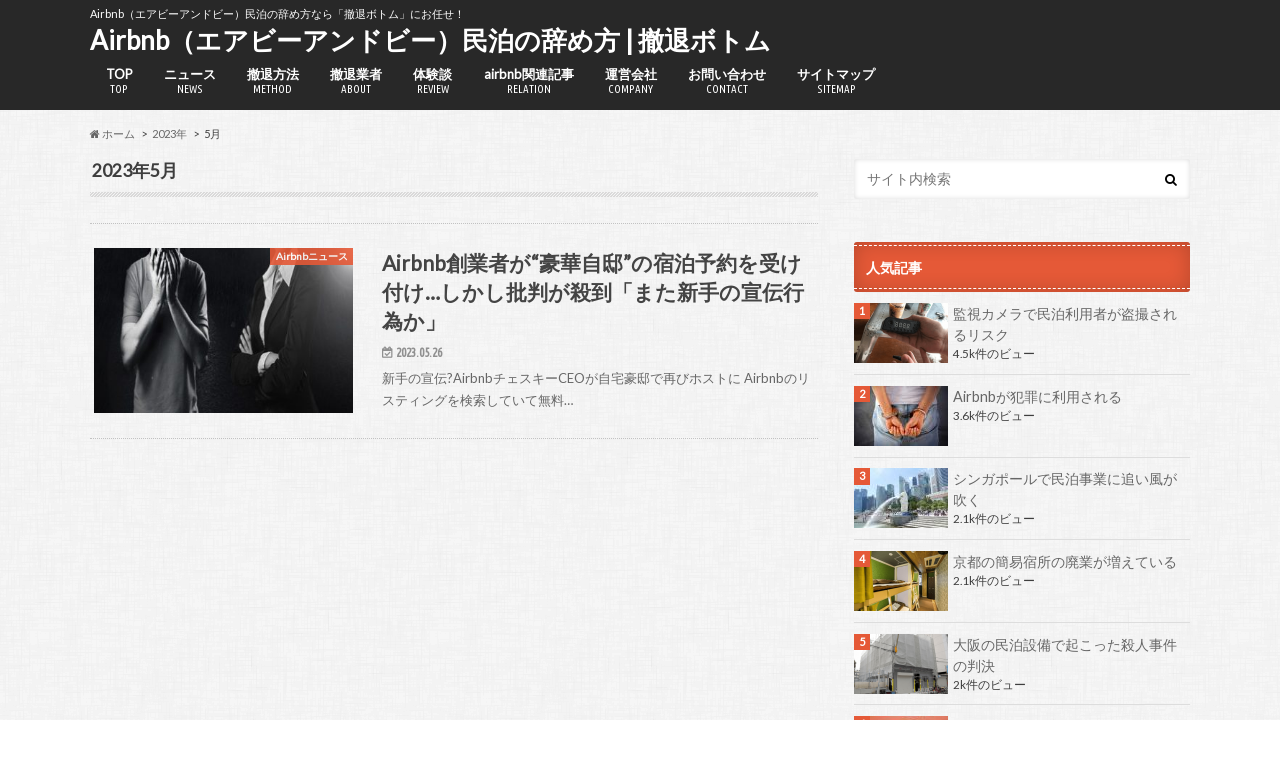

--- FILE ---
content_type: text/html; charset=UTF-8
request_url: https://alanfkirby.com/2023/05/
body_size: 9469
content:
<!doctype html>
<!--[if lt IE 7]><html lang="ja" class="no-js lt-ie9 lt-ie8 lt-ie7"><![endif]-->
<!--[if (IE 7)&!(IEMobile)]><html lang="ja" class="no-js lt-ie9 lt-ie8"><![endif]-->
<!--[if (IE 8)&!(IEMobile)]><html lang="ja" class="no-js lt-ie9"><![endif]-->
<!--[if gt IE 8]><!--> <html lang="ja" class="no-js"><!--<![endif]-->

<head>
<meta charset="utf-8">
<meta http-equiv="X-UA-Compatible" content="IE=edge">
<title>5月, 2023 | Airbnb（エアビーアンドビー）民泊の辞め方 | 撤退ボトム</title>
<meta name="HandheldFriendly" content="True">
<meta name="MobileOptimized" content="320">
<meta name="viewport" content="width=device-width, initial-scale=1.0, minimum-scale=1.0, maximum-scale=1.0, user-scalable=no">

<link rel="apple-touch-icon" href="https://alanfkirby.com/wp-content/themes/tettai_bottom/library/images/apple-touch-icon.png">
<link rel="icon" href="https://alanfkirby.com/wp-content/themes/tettai_bottom/library/images/favicon.png">

<link rel="pingback" href="https://alanfkirby.com/xmlrpc.php">

<!--[if IE]>
<link rel="shortcut icon" href="https://alanfkirby.com/wp-content/themes/tettai_bottom/library/images/favicon.ico">
<![endif]-->
<!--[if lt IE 9]>
<script src="//html5shiv.googlecode.com/svn/trunk/html5.js"></script>
<script src="//css3-mediaqueries-js.googlecode.com/svn/trunk/css3-mediaqueries.js"></script>
<![endif]-->




<!-- All In One SEO Pack 3.7.1[415,462] -->
<meta name="robots" content="noindex,follow" />

<script type="application/ld+json" class="aioseop-schema">{"@context":"https://schema.org","@graph":[{"@type":"Organization","@id":"https://alanfkirby.com/#organization","url":"https://alanfkirby.com/","name":"Airbnb（エアビーアンドビー）民泊の辞め方 | 撤退ボトム","sameAs":[]},{"@type":"WebSite","@id":"https://alanfkirby.com/#website","url":"https://alanfkirby.com/","name":"Airbnb（エアビーアンドビー）民泊の辞め方 | 撤退ボトム","publisher":{"@id":"https://alanfkirby.com/#organization"}},{"@type":"CollectionPage","@id":"https://alanfkirby.com/2023/05/#collectionpage","url":"https://alanfkirby.com/2023/05/","inLanguage":"ja","name":"月別: 5月 2023","isPartOf":{"@id":"https://alanfkirby.com/#website"},"breadcrumb":{"@id":"https://alanfkirby.com/2023/05/#breadcrumblist"}},{"@type":"BreadcrumbList","@id":"https://alanfkirby.com/2023/05/#breadcrumblist","itemListElement":[{"@type":"ListItem","position":1,"item":{"@type":"WebPage","@id":"https://alanfkirby.com/","url":"https://alanfkirby.com/","name":"Airbnb（エアビーアンドビー）民泊の辞め方 | 撤退ボトム"}},{"@type":"ListItem","position":2,"item":{"@type":"WebPage","@id":"https://alanfkirby.com/2023/","url":"https://alanfkirby.com/2023/","name":"年: 2023"}},{"@type":"ListItem","position":3,"item":{"@type":"WebPage","@id":"https://alanfkirby.com/2023/05/","url":"https://alanfkirby.com/2023/05/","name":"月別: 5月 2023"}}]}]}</script>
<link rel="canonical" href="https://alanfkirby.com/2023/05/" />
			<script type="text/javascript" >
				window.ga=window.ga||function(){(ga.q=ga.q||[]).push(arguments)};ga.l=+new Date;
				ga('create', 'UA-142990417-2', 'auto');
				// Plugins
				
				ga('send', 'pageview');
			</script>
			<script async src="https://www.google-analytics.com/analytics.js"></script>
			<!-- All In One SEO Pack -->
<link rel='dns-prefetch' href='//s0.wp.com' />
<link rel='dns-prefetch' href='//secure.gravatar.com' />
<link rel='dns-prefetch' href='//ajax.googleapis.com' />
<link rel='dns-prefetch' href='//fonts.googleapis.com' />
<link rel='dns-prefetch' href='//maxcdn.bootstrapcdn.com' />
<link rel='dns-prefetch' href='//s.w.org' />
<link rel="alternate" type="application/rss+xml" title="Airbnb（エアビーアンドビー）民泊の辞め方 | 撤退ボトム &raquo; フィード" href="https://alanfkirby.com/feed/" />
<link rel="alternate" type="application/rss+xml" title="Airbnb（エアビーアンドビー）民泊の辞め方 | 撤退ボトム &raquo; コメントフィード" href="https://alanfkirby.com/comments/feed/" />
		<script type="text/javascript">
			window._wpemojiSettings = {"baseUrl":"https:\/\/s.w.org\/images\/core\/emoji\/11\/72x72\/","ext":".png","svgUrl":"https:\/\/s.w.org\/images\/core\/emoji\/11\/svg\/","svgExt":".svg","source":{"concatemoji":"https:\/\/alanfkirby.com\/wp-includes\/js\/wp-emoji-release.min.js"}};
			!function(e,a,t){var n,r,o,i=a.createElement("canvas"),p=i.getContext&&i.getContext("2d");function s(e,t){var a=String.fromCharCode;p.clearRect(0,0,i.width,i.height),p.fillText(a.apply(this,e),0,0);e=i.toDataURL();return p.clearRect(0,0,i.width,i.height),p.fillText(a.apply(this,t),0,0),e===i.toDataURL()}function c(e){var t=a.createElement("script");t.src=e,t.defer=t.type="text/javascript",a.getElementsByTagName("head")[0].appendChild(t)}for(o=Array("flag","emoji"),t.supports={everything:!0,everythingExceptFlag:!0},r=0;r<o.length;r++)t.supports[o[r]]=function(e){if(!p||!p.fillText)return!1;switch(p.textBaseline="top",p.font="600 32px Arial",e){case"flag":return s([55356,56826,55356,56819],[55356,56826,8203,55356,56819])?!1:!s([55356,57332,56128,56423,56128,56418,56128,56421,56128,56430,56128,56423,56128,56447],[55356,57332,8203,56128,56423,8203,56128,56418,8203,56128,56421,8203,56128,56430,8203,56128,56423,8203,56128,56447]);case"emoji":return!s([55358,56760,9792,65039],[55358,56760,8203,9792,65039])}return!1}(o[r]),t.supports.everything=t.supports.everything&&t.supports[o[r]],"flag"!==o[r]&&(t.supports.everythingExceptFlag=t.supports.everythingExceptFlag&&t.supports[o[r]]);t.supports.everythingExceptFlag=t.supports.everythingExceptFlag&&!t.supports.flag,t.DOMReady=!1,t.readyCallback=function(){t.DOMReady=!0},t.supports.everything||(n=function(){t.readyCallback()},a.addEventListener?(a.addEventListener("DOMContentLoaded",n,!1),e.addEventListener("load",n,!1)):(e.attachEvent("onload",n),a.attachEvent("onreadystatechange",function(){"complete"===a.readyState&&t.readyCallback()})),(n=t.source||{}).concatemoji?c(n.concatemoji):n.wpemoji&&n.twemoji&&(c(n.twemoji),c(n.wpemoji)))}(window,document,window._wpemojiSettings);
		</script>
		<style type="text/css">
img.wp-smiley,
img.emoji {
	display: inline !important;
	border: none !important;
	box-shadow: none !important;
	height: 1em !important;
	width: 1em !important;
	margin: 0 .07em !important;
	vertical-align: -0.1em !important;
	background: none !important;
	padding: 0 !important;
}
</style>
<link rel='stylesheet' id='toc-screen-css'  href='https://alanfkirby.com/wp-content/plugins/table-of-contents-plus/screen.min.css' type='text/css' media='all' />
<link rel='stylesheet' id='wordpress-popular-posts-css-css'  href='https://alanfkirby.com/wp-content/plugins/wordpress-popular-posts/assets/css/wpp.css' type='text/css' media='all' />
<link rel='stylesheet' id='style-css'  href='https://alanfkirby.com/wp-content/themes/tettai_bottom/style.css' type='text/css' media='all' />
<link rel='stylesheet' id='slider-css'  href='https://alanfkirby.com/wp-content/themes/tettai_bottom/library/css/bx-slider.css' type='text/css' media='all' />
<link rel='stylesheet' id='animate-css'  href='https://alanfkirby.com/wp-content/themes/tettai_bottom/library/css/animate.min.css' type='text/css' media='all' />
<link rel='stylesheet' id='shortcode-css'  href='https://alanfkirby.com/wp-content/themes/tettai_bottom/library/css/shortcode.css' type='text/css' media='all' />
<link rel='stylesheet' id='gf_Ubuntu-css'  href='//fonts.googleapis.com/css?family=Ubuntu+Condensed' type='text/css' media='all' />
<link rel='stylesheet' id='gf_Lato-css'  href='//fonts.googleapis.com/css?family=Lato' type='text/css' media='all' />
<link rel='stylesheet' id='fontawesome-css'  href='//maxcdn.bootstrapcdn.com/font-awesome/4.6.0/css/font-awesome.min.css' type='text/css' media='all' />
<link rel='stylesheet' id='jetpack_css-css'  href='https://alanfkirby.com/wp-content/plugins/jetpack/css/jetpack.css' type='text/css' media='all' />
<script type='text/javascript' src='//ajax.googleapis.com/ajax/libs/jquery/1.12.2/jquery.min.js'></script>
<script type='application/json' id="wpp-json">
{"sampling_active":0,"sampling_rate":100,"ajax_url":"https:\/\/alanfkirby.com\/wp-json\/wordpress-popular-posts\/v1\/popular-posts","ID":0,"token":"b64bbe46fd","lang":0,"debug":0}
</script>
<script type='text/javascript' src='https://alanfkirby.com/wp-content/plugins/wordpress-popular-posts/assets/js/wpp.min.js'></script>
<link rel='https://api.w.org/' href='https://alanfkirby.com/wp-json/' />

<link rel='dns-prefetch' href='//v0.wordpress.com'/>
<style type='text/css'>img#wpstats{display:none}</style><style type="text/css">
body{color: #3E3E3E;}
a{color: #e55937;}
a:hover{color: #E69B9B;}
#main article footer .post-categories li a,#main article footer .tags a{  background: #e55937;  border:1px solid #e55937;}
#main article footer .tags a{color:#e55937; background: none;}
#main article footer .post-categories li a:hover,#main article footer .tags a:hover{ background:#E69B9B;  border-color:#E69B9B;}
input[type="text"],input[type="password"],input[type="datetime"],input[type="datetime-local"],input[type="date"],input[type="month"],input[type="time"],input[type="week"],input[type="number"],input[type="email"],input[type="url"],input[type="search"],input[type="tel"],input[type="color"],select,textarea,.field { background-color: #FFFFFF;}
/*ヘッダー*/
.header{background: #e55937; color: #ffffff;}
#logo a,.nav li a,.nav_btn{color: #ffffff;}
#logo a:hover,.nav li a:hover{color:#FFFF00;}
@media only screen and (min-width: 768px) {
.nav ul {background: #0E0E0E;}
.nav li ul.sub-menu li a{color: #BAB4B0;}
}
/*メインエリア*/
.widgettitle {background: #e55937; color:  #ffffff;}
.widget li a:after{color: #e55937!important;}
/* 投稿ページ */
.entry-content h2{background: #e55937;}
.entry-content h3{border-color: #e55937;}
.entry-content ul li:before{ background: #e55937;}
.entry-content ol li:before{ background: #e55937;}
/* カテゴリーラベル */
.post-list-card .post-list .eyecatch .cat-name,.top-post-list .post-list .eyecatch .cat-name,.byline .cat-name,.single .authorbox .author-newpost li .cat-name,.related-box li .cat-name,#top_carousel .bx-wrapper ul li .osusume-label{background: #e55937; color:  #ffffff;}
/* CTA */
.cta-inner{ background: #0E0E0E;}
/* ボタンの色 */
.btn-wrap a{background: #e55937;border: 1px solid #e55937;}
.btn-wrap a:hover{background: #E69B9B;}
.btn-wrap.simple a{border:1px solid #e55937;color:#e55937;}
.btn-wrap.simple a:hover{background:#e55937;}
.readmore a{border:1px solid #e55937;color:#e55937;}
.readmore a:hover{background:#e55937;color:#fff;}
/* サイドバー */
.widget a{text-decoration:none; color:#666666;}
.widget a:hover{color:#999999;}
/*フッター*/
#footer-top{background-color: #0E0E0E; color: #CACACA;}
.footer a,#footer-top a{color: #BAB4B0;}
#footer-top .widgettitle{color: #CACACA;}
.footer {background-color: #0E0E0E;color: #CACACA;}
.footer-links li:before{ color: #e55937;}
/* ページネーション */
.pagination a, .pagination span,.page-links a{border-color: #e55937; color: #e55937;}
.pagination .current,.pagination .current:hover,.page-links ul > li > span{background-color: #e55937; border-color: #e55937;}
.pagination a:hover, .pagination a:focus,.page-links a:hover, .page-links a:focus{background-color: #e55937; color: #fff;}
/* OTHER */
ul.wpp-list li a:before{background: #e55937;color: #ffffff;}
.blue-btn, .comment-reply-link, #submit { background-color: #e55937; }
.blue-btn:hover, .comment-reply-link:hover, #submit:hover, .blue-btn:focus, .comment-reply-link:focus, #submit:focus {background-color: #E69B9B; }
</style>
<style type="text/css" id="custom-background-css">
body.custom-background { background-image: url("https://alanfkirby.com/wp-content/uploads/2017/12/dust_scratches.png"); background-position: left top; background-size: auto; background-repeat: repeat; background-attachment: scroll; }
</style>

<meta name="google-site-verification" content="RK9mKJYG_vLYn6lkVbGaUUV63AuZktv0MAJslc0f3Gs" />

<!-- Global Site Tag (gtag.js) - Google Analytics -->
<script async src="https://www.googletagmanager.com/gtag/js?id=UA-107051944-1"></script>
<script>
  window.dataLayer = window.dataLayer || [];
  function gtag(){dataLayer.push(arguments)};
  gtag('js', new Date());

  gtag('config', 'UA-107051944-1');
</script>

<!-- User Heat Tag -->
<script type="text/javascript">
(function(add, cla){window['UserHeatTag']=cla;window[cla]=window[cla]||function(){(window[cla].q=window[cla].q||[]).push(arguments)},window[cla].l=1*new Date();var ul=document.createElement('script');var tag = document.getElementsByTagName('script')[0];ul.async=1;ul.src=add;tag.parentNode.insertBefore(ul,tag);})('//uh.nakanohito.jp/uhj2/uh.js', '_uhtracker');_uhtracker({id:'uhJTFE0BGN'});
</script>
<!-- End User Heat Tag -->

</head>

<body class="archive date custom-background">

<div id="container" class=" ">

<header class="header" role="banner">
<div id="inner-header" class="wrap cf">
<p class="site_description">Airbnb（エアビーアンドビー）民泊の辞め方なら「撤退ボトム」にお任せ！</p><div id="logo" class="gf">
<p class="h1 text"><a href="https://alanfkirby.com">Airbnb（エアビーアンドビー）民泊の辞め方 | 撤退ボトム</a></p>
</div>

<nav id="g_nav" role="navigation">

<ul id="menu-%e3%82%b0%e3%83%ad%e3%83%bc%e3%83%90%e3%83%ab%e3%83%a1%e3%83%8b%e3%83%a5%e3%83%bc" class="nav top-nav cf"><li id="menu-item-107" class="menu-item menu-item-type-custom menu-item-object-custom menu-item-home menu-item-107"><a href="http://alanfkirby.com">TOP<span class="gf">TOP</span></a></li>
<li id="menu-item-143" class="menu-item menu-item-type-taxonomy menu-item-object-category menu-item-143"><a href="https://alanfkirby.com/category/airbnb-news/">ニュース<span class="gf">NEWS</span></a></li>
<li id="menu-item-145" class="menu-item menu-item-type-taxonomy menu-item-object-category menu-item-145"><a href="https://alanfkirby.com/category/airbnb-method/">撤退方法<span class="gf">METHOD</span></a></li>
<li id="menu-item-147" class="menu-item menu-item-type-taxonomy menu-item-object-category menu-item-147"><a href="https://alanfkirby.com/category/airbnb-company/">撤退業者<span class="gf">ABOUT</span></a></li>
<li id="menu-item-144" class="menu-item menu-item-type-taxonomy menu-item-object-category menu-item-144"><a href="https://alanfkirby.com/category/airbnb-review/">体験談<span class="gf">REVIEW</span></a></li>
<li id="menu-item-146" class="menu-item menu-item-type-taxonomy menu-item-object-category menu-item-146"><a href="https://alanfkirby.com/category/airbnbkannrennkiji/">airbnb関連記事<span class="gf">RELATION</span></a></li>
<li id="menu-item-1184" class="menu-item menu-item-type-post_type menu-item-object-page menu-item-1184"><a href="https://alanfkirby.com/company/">運営会社<span class="gf">COMPANY</span></a></li>
<li id="menu-item-282" class="menu-item menu-item-type-custom menu-item-object-custom menu-item-282"><a href="https://textlr.org/tettai_form_top/">お問い合わせ<span class="gf">CONTACT</span></a></li>
<li id="menu-item-106" class="menu-item menu-item-type-post_type menu-item-object-page menu-item-106"><a href="https://alanfkirby.com/sample-page/">サイトマップ<span class="gf">SITEMAP</span></a></li>
</ul></nav>
<button id="drawerBtn" class="nav_btn"></button>
<script type="text/javascript">
jQuery(function( $ ){
var menu = $('#g_nav'),
    menuBtn = $('#drawerBtn'),
    body = $(document.body),     
    menuWidth = menu.outerWidth();                
     
    menuBtn.on('click', function(){
    body.toggleClass('open');
        if(body.hasClass('open')){
            body.animate({'left' : menuWidth }, 300);            
            menu.animate({'left' : 0 }, 300);                    
        } else {
            menu.animate({'left' : -menuWidth }, 300);
            body.animate({'left' : 0 }, 300);            
        }             
    });
});    
</script>

</div>
</header>
<div id="breadcrumb" class="breadcrumb inner wrap cf"><ul><li itemscope itemtype="//data-vocabulary.org/Breadcrumb"><a href="https://alanfkirby.com/" itemprop="url"><i class="fa fa-home"></i><span itemprop="title"> ホーム</span></a></li><li><a href="https://alanfkirby.com/2023/">2023年</a></li><li>5月</li></ul></div><div id="content">
<div id="inner-content" class="wrap cf">
<main id="main" class="m-all t-all d-5of7 cf" role="main">
<div class="archivettl">
<h1 class="archive-title h2">2023年5月</h1>
</div>

		<div class="top-post-list">


<article class="post-list animated fadeInUp" role="article">
<a href="https://alanfkirby.com/airbnb-criticism/" rel="bookmark" title="Airbnb創業者が“豪華自邸”の宿泊予約を受け付け&#8230;しかし批判が殺到「また新手の宣伝行為か」" class="cf">


<figure class="eyecatch">
<img width="360" height="230" src="https://alanfkirby.com/wp-content/uploads/2024/03/EYE-360x230.jpg" class="attachment-home-thum size-home-thum wp-post-image" alt="" /><span class="cat-name cat-id-7">Airbnbニュース</span>
</figure>

<section class="entry-content">
<h1 class="h2 entry-title">Airbnb創業者が“豪華自邸”の宿泊予約を受け付け&#8230;しかし批判が殺到「また新手の宣伝行為か」</h1>

<p class="byline entry-meta vcard">
<span class="date gf updated">2023.05.26</span>
<span class="author" style="display: none;">admin</span>
</p>

<div class="description"><p>新手の宣伝?AirbnbチェスキーCEOが自宅豪邸で再びホストに Airbnbのリスティングを検索していて無料&#8230;</p>
</div>

</section>
</a>
</article>



</div>	
<nav class="pagination cf">
</nav>

</main>
<div id="sidebar1" class="sidebar m-all t-all d-2of7 last-col cf" role="complementary">




<div id="search-2" class="widget widget_search"><form role="search" method="get" id="searchform" class="searchform" action="https://alanfkirby.com/">
<div>
<label for="s" class="screen-reader-text"></label>
<input type="search" id="s" name="s" value="" placeholder="サイト内検索" /><button type="submit" id="searchsubmit" ><i class="fa fa-search"></i></button>
</div>
</form></div>
<div id="wpp-2" class="widget popular-posts">
<h4 class="widgettitle"><span>人気記事</span></h4>
<!-- WordPress Popular Posts -->

<ul class="wpp-list wpp-list-with-thumbnails">
<li>
<a href="https://alanfkirby.com/voyeur_risk/" target="_self"><img src="https://alanfkirby.com/wp-content/uploads/wordpress-popular-posts/610-featured-94x60.png" width="94" height="60" alt="監視カメラで民泊利用者が盗撮されるリスク" class="wpp-thumbnail wpp_featured wpp_cached_thumb" loading="lazy" /></a>
<a href="https://alanfkirby.com/voyeur_risk/" class="wpp-post-title" target="_self">監視カメラで民泊利用者が盗撮されるリスク</a>
 <span class="wpp-meta post-stats"><span class="wpp-views">4.5k件のビュー</span></span>
</li>
<li>
<a href="https://alanfkirby.com/airbnb_crime/" target="_self"><img src="https://alanfkirby.com/wp-content/uploads/wordpress-popular-posts/327-featured-94x60.jpg" width="94" height="60" alt="Airbnbが犯罪に利用される" class="wpp-thumbnail wpp_featured wpp_cached_thumb" loading="lazy" /></a>
<a href="https://alanfkirby.com/airbnb_crime/" class="wpp-post-title" target="_self">Airbnbが犯罪に利用される</a>
 <span class="wpp-meta post-stats"><span class="wpp-views">3.6k件のビュー</span></span>
</li>
<li>
<a href="https://alanfkirby.com/singapore/" target="_self"><img src="https://alanfkirby.com/wp-content/uploads/wordpress-popular-posts/480-featured-94x60.jpg" width="94" height="60" alt="シンガポールで民泊事業に追い風が吹く" class="wpp-thumbnail wpp_featured wpp_cached_thumb" loading="lazy" /></a>
<a href="https://alanfkirby.com/singapore/" class="wpp-post-title" target="_self">シンガポールで民泊事業に追い風が吹く</a>
 <span class="wpp-meta post-stats"><span class="wpp-views">2.1k件のビュー</span></span>
</li>
<li>
<a href="https://alanfkirby.com/simple_residence/" target="_self"><img src="https://alanfkirby.com/wp-content/uploads/wordpress-popular-posts/639-featured-94x60.png" width="94" height="60" alt="" class="wpp-thumbnail wpp_featured wpp_cached_thumb" loading="lazy" /></a>
<a href="https://alanfkirby.com/simple_residence/" class="wpp-post-title" target="_self">京都の簡易宿所の廃業が増えている</a>
 <span class="wpp-meta post-stats"><span class="wpp-views">2.1k件のビュー</span></span>
</li>
<li>
<a href="https://alanfkirby.com/crime_judgment/" target="_self"><img src="https://alanfkirby.com/wp-content/uploads/wordpress-popular-posts/659-featured-94x60.png" width="94" height="60" alt="大阪の民泊設備で起こった殺人事件の判決" class="wpp-thumbnail wpp_featured wpp_cached_thumb" loading="lazy" /></a>
<a href="https://alanfkirby.com/crime_judgment/" class="wpp-post-title" target="_self">大阪の民泊設備で起こった殺人事件の判決</a>
 <span class="wpp-meta post-stats"><span class="wpp-views">2k件のビュー</span></span>
</li>
<li>
<a href="https://alanfkirby.com/teityakusinai/" target="_self"><img src="https://alanfkirby.com/wp-content/uploads/wordpress-popular-posts/100-featured-94x60.jpg" width="94" height="60" alt="Airbnb（エアビーアンドビー）が日本で定着しない理由" class="wpp-thumbnail wpp_featured wpp_cached_thumb" loading="lazy" /></a>
<a href="https://alanfkirby.com/teityakusinai/" class="wpp-post-title" target="_self">Airbnb（エアビーアンドビー）が日本で定着しない理由</a>
 <span class="wpp-meta post-stats"><span class="wpp-views">1.7k件のビュー</span></span>
</li>
<li>
<a href="https://alanfkirby.com/airbnb_karuizawa/" target="_self"><img src="https://alanfkirby.com/wp-content/uploads/wordpress-popular-posts/357-featured-94x60.jpg" width="94" height="60" alt="軽井沢の星野リゾートが民泊に意欲的" class="wpp-thumbnail wpp_featured wpp_cached_thumb" loading="lazy" /></a>
<a href="https://alanfkirby.com/airbnb_karuizawa/" class="wpp-post-title" target="_self">軽井沢の星野リゾートが民泊に意欲的</a>
 <span class="wpp-meta post-stats"><span class="wpp-views">1.5k件のビュー</span></span>
</li>
<li>
<a href="https://alanfkirby.com/airbnbdeheyawokasutoiu/" target="_self"><img src="https://alanfkirby.com/wp-content/uploads/wordpress-popular-posts/41-featured-94x60.jpg" width="94" height="60" alt="Airbnbで部屋を貸すといくら稼げる" class="wpp-thumbnail wpp_featured wpp_cached_thumb" loading="lazy" /></a>
<a href="https://alanfkirby.com/airbnbdeheyawokasutoiu/" class="wpp-post-title" target="_self">Airbnbで部屋を貸すといくら稼げる</a>
 <span class="wpp-meta post-stats"><span class="wpp-views">1.5k件のビュー</span></span>
</li>
<li>
<a href="https://alanfkirby.com/airbnb_voyeur/" target="_self"><img src="https://alanfkirby.com/wp-content/uploads/wordpress-popular-posts/744-featured-94x60.png" width="94" height="60" alt="Airbnbの物件で隠し撮りが行われる" class="wpp-thumbnail wpp_featured wpp_cached_thumb" loading="lazy" /></a>
<a href="https://alanfkirby.com/airbnb_voyeur/" class="wpp-post-title" target="_self">Airbnbの物件で隠し撮りが行われる</a>
 <span class="wpp-meta post-stats"><span class="wpp-views">1.3k件のビュー</span></span>
</li>
<li>
<a href="https://alanfkirby.com/airbnb_dutch_treat/" target="_self"><img src="https://alanfkirby.com/wp-content/uploads/wordpress-popular-posts/337-featured-94x60.jpg" width="94" height="60" alt="Airbnbが割り勘サービスを開始" class="wpp-thumbnail wpp_featured wpp_cached_thumb" loading="lazy" /></a>
<a href="https://alanfkirby.com/airbnb_dutch_treat/" class="wpp-post-title" target="_self">Airbnbが割り勘サービスを開始</a>
 <span class="wpp-meta post-stats"><span class="wpp-views">1.1k件のビュー</span></span>
</li>
</ul>

</div>
          <div id="new-entries" class="widget widget_recent_entries widget_new_img_post cf">
            <h4 class="widgettitle"><span>最新記事</span></h4>
			<ul>
												<li class="cf">
			<a class="cf" href="https://alanfkirby.com/airbnb-laos/" title="村上春樹も訪れたラオスの町にビジネスチャンス？ カフェ起業した日本人">
						<figure class="eyecatch">
			<img width="360" height="230" src="https://alanfkirby.com/wp-content/uploads/2024/04/EYE-1-360x230.jpg" class="attachment-home-thum size-home-thum wp-post-image" alt="" />			</figure>
						村上春樹も訪れたラオスの町にビジネスチャンス？ カフェ起業した日本人			<span class="date gf">2024.04.19</span>
			</a>
			</li><!-- /.new-entry -->
						<li class="cf">
			<a class="cf" href="https://alanfkirby.com/airbnb-remote-work/" title="欧州各国が「ノマドビザ」提供　リモートワークするならどこ？">
						<figure class="eyecatch">
			<img width="360" height="230" src="https://alanfkirby.com/wp-content/uploads/2024/04/eye-360x230.jpg" class="attachment-home-thum size-home-thum wp-post-image" alt="" />			</figure>
						欧州各国が「ノマドビザ」提供　リモートワークするならどこ？			<span class="date gf">2024.04.05</span>
			</a>
			</li><!-- /.new-entry -->
						<li class="cf">
			<a class="cf" href="https://alanfkirby.com/airbnb-grandouce/" title="民泊など宿泊施設の元運営業者グランドゥース（大阪）が破産手続き開始決定">
						<figure class="eyecatch">
			<img width="360" height="230" src="https://alanfkirby.com/wp-content/uploads/2024/04/EYE-360x230.jpg" class="attachment-home-thum size-home-thum wp-post-image" alt="" />			</figure>
						民泊など宿泊施設の元運営業者グランドゥース（大阪）が破産手続き開始決定			<span class="date gf">2024.03.29</span>
			</a>
			</li><!-- /.new-entry -->
						<li class="cf">
			<a class="cf" href="https://alanfkirby.com/airbnb-parents-home/" title="もう誰も住まない実家。管理が大変な場合はどうすればいい？">
						<figure class="eyecatch">
			<img width="360" height="230" src="https://alanfkirby.com/wp-content/uploads/2024/03/eye-9-360x230.jpg" class="attachment-home-thum size-home-thum wp-post-image" alt="" />			</figure>
						もう誰も住まない実家。管理が大変な場合はどうすればいい？			<span class="date gf">2024.03.22</span>
			</a>
			</li><!-- /.new-entry -->
						<li class="cf">
			<a class="cf" href="https://alanfkirby.com/airbnb-bothersome/" title="アムステルダムが「迷惑観光客お断り」キャンペーン開始">
						<figure class="eyecatch">
			<img width="360" height="230" src="https://alanfkirby.com/wp-content/uploads/2024/03/EYE-9-360x230.jpg" class="attachment-home-thum size-home-thum wp-post-image" alt="" />			</figure>
						アムステルダムが「迷惑観光客お断り」キャンペーン開始			<span class="date gf">2024.03.15</span>
			</a>
			</li><!-- /.new-entry -->
						<li class="cf">
			<a class="cf" href="https://alanfkirby.com/airbnb-poor/" title="「日本一しょぼい宿」築65年の一軒家　オーナーは23歳　鉄道ファンが集うゲストハウス">
						<figure class="eyecatch">
			<img width="360" height="230" src="https://alanfkirby.com/wp-content/uploads/2024/03/eye-8-360x230.jpg" class="attachment-home-thum size-home-thum wp-post-image" alt="" />			</figure>
						「日本一しょぼい宿」築65年の一軒家　オーナーは23歳　鉄道ファンが集うゲストハウス			<span class="date gf">2024.03.08</span>
			</a>
			</li><!-- /.new-entry -->
						<li class="cf">
			<a class="cf" href="https://alanfkirby.com/airbnb-italy/" title="山村の空き家を宿泊施設に…日本の空き家対策はイタリア「分散型の宿」に学べ！">
						<figure class="eyecatch">
			<img width="360" height="230" src="https://alanfkirby.com/wp-content/uploads/2024/03/EYE-8-360x230.jpg" class="attachment-home-thum size-home-thum wp-post-image" alt="" />			</figure>
						山村の空き家を宿泊施設に…日本の空き家対策はイタリア「分散型の宿」に学べ！			<span class="date gf">2024.03.01</span>
			</a>
			</li><!-- /.new-entry -->
						<li class="cf">
			<a class="cf" href="https://alanfkirby.com/airbnb-dismissal/" title="採用担当者の30％を解雇　広範なレイオフは予定せず">
						<figure class="eyecatch">
			<img width="360" height="230" src="https://alanfkirby.com/wp-content/uploads/2024/03/EYE-7-360x230.jpg" class="attachment-home-thum size-home-thum wp-post-image" alt="" />			</figure>
						採用担当者の30％を解雇　広範なレイオフは予定せず			<span class="date gf">2024.02.23</span>
			</a>
			</li><!-- /.new-entry -->
						<li class="cf">
			<a class="cf" href="https://alanfkirby.com/airbnb-reproduction/" title="エアビー、古民家の再生へ総額1億5000万円を寄付、「歴史ある建物」カテゴリーの拡充を狙う">
						<figure class="eyecatch">
			<img width="360" height="230" src="https://alanfkirby.com/wp-content/uploads/2024/03/eye-7-360x230.jpg" class="attachment-home-thum size-home-thum wp-post-image" alt="" />			</figure>
						エアビー、古民家の再生へ総額1億5000万円を寄付、「歴史ある建物」カテゴリーの拡充を狙う			<span class="date gf">2024.02.16</span>
			</a>
			</li><!-- /.new-entry -->
						<li class="cf">
			<a class="cf" href="https://alanfkirby.com/airbnb-tea/" title="静岡のお茶農家で高付加価値体験、行政とのタッグで生まれた有料の観光素材、その活動に寄せる思いを聞いてみた">
						<figure class="eyecatch">
			<img width="360" height="230" src="https://alanfkirby.com/wp-content/uploads/2024/03/EYE-6-360x230.jpg" class="attachment-home-thum size-home-thum wp-post-image" alt="" />			</figure>
						静岡のお茶農家で高付加価値体験、行政とのタッグで生まれた有料の観光素材、その活動に寄せる思いを聞いてみた			<span class="date gf">2024.02.09</span>
			</a>
			</li><!-- /.new-entry -->
									</ul>
          </div><!-- /#new-entries -->
        <div id="archives-2" class="widget widget_archive"><h4 class="widgettitle"><span>アーカイブ</span></h4>		<ul>
			<li><a href='https://alanfkirby.com/2024/04/'>2024年4月</a></li>
	<li><a href='https://alanfkirby.com/2024/03/'>2024年3月</a></li>
	<li><a href='https://alanfkirby.com/2024/02/'>2024年2月</a></li>
	<li><a href='https://alanfkirby.com/2024/01/'>2024年1月</a></li>
	<li><a href='https://alanfkirby.com/2023/12/'>2023年12月</a></li>
	<li><a href='https://alanfkirby.com/2023/11/'>2023年11月</a></li>
	<li><a href='https://alanfkirby.com/2023/10/'>2023年10月</a></li>
	<li><a href='https://alanfkirby.com/2023/09/'>2023年9月</a></li>
	<li><a href='https://alanfkirby.com/2023/08/'>2023年8月</a></li>
	<li><a href='https://alanfkirby.com/2023/07/'>2023年7月</a></li>
	<li><a href='https://alanfkirby.com/2023/06/'>2023年6月</a></li>
	<li><a href='https://alanfkirby.com/2023/05/'>2023年5月</a></li>
	<li><a href='https://alanfkirby.com/2023/04/'>2023年4月</a></li>
	<li><a href='https://alanfkirby.com/2023/03/'>2023年3月</a></li>
	<li><a href='https://alanfkirby.com/2023/02/'>2023年2月</a></li>
	<li><a href='https://alanfkirby.com/2023/01/'>2023年1月</a></li>
	<li><a href='https://alanfkirby.com/2022/12/'>2022年12月</a></li>
	<li><a href='https://alanfkirby.com/2022/11/'>2022年11月</a></li>
	<li><a href='https://alanfkirby.com/2022/10/'>2022年10月</a></li>
	<li><a href='https://alanfkirby.com/2022/09/'>2022年9月</a></li>
	<li><a href='https://alanfkirby.com/2022/08/'>2022年8月</a></li>
	<li><a href='https://alanfkirby.com/2022/07/'>2022年7月</a></li>
	<li><a href='https://alanfkirby.com/2022/06/'>2022年6月</a></li>
	<li><a href='https://alanfkirby.com/2022/05/'>2022年5月</a></li>
	<li><a href='https://alanfkirby.com/2022/04/'>2022年4月</a></li>
	<li><a href='https://alanfkirby.com/2022/03/'>2022年3月</a></li>
	<li><a href='https://alanfkirby.com/2022/02/'>2022年2月</a></li>
	<li><a href='https://alanfkirby.com/2022/01/'>2022年1月</a></li>
	<li><a href='https://alanfkirby.com/2021/12/'>2021年12月</a></li>
	<li><a href='https://alanfkirby.com/2021/11/'>2021年11月</a></li>
	<li><a href='https://alanfkirby.com/2021/10/'>2021年10月</a></li>
	<li><a href='https://alanfkirby.com/2021/09/'>2021年9月</a></li>
	<li><a href='https://alanfkirby.com/2021/08/'>2021年8月</a></li>
	<li><a href='https://alanfkirby.com/2021/07/'>2021年7月</a></li>
	<li><a href='https://alanfkirby.com/2021/06/'>2021年6月</a></li>
	<li><a href='https://alanfkirby.com/2021/05/'>2021年5月</a></li>
	<li><a href='https://alanfkirby.com/2021/04/'>2021年4月</a></li>
	<li><a href='https://alanfkirby.com/2021/03/'>2021年3月</a></li>
	<li><a href='https://alanfkirby.com/2021/02/'>2021年2月</a></li>
	<li><a href='https://alanfkirby.com/2021/01/'>2021年1月</a></li>
	<li><a href='https://alanfkirby.com/2020/12/'>2020年12月</a></li>
	<li><a href='https://alanfkirby.com/2020/11/'>2020年11月</a></li>
	<li><a href='https://alanfkirby.com/2020/10/'>2020年10月</a></li>
	<li><a href='https://alanfkirby.com/2020/09/'>2020年9月</a></li>
	<li><a href='https://alanfkirby.com/2020/08/'>2020年8月</a></li>
	<li><a href='https://alanfkirby.com/2020/07/'>2020年7月</a></li>
	<li><a href='https://alanfkirby.com/2020/06/'>2020年6月</a></li>
	<li><a href='https://alanfkirby.com/2020/05/'>2020年5月</a></li>
	<li><a href='https://alanfkirby.com/2020/04/'>2020年4月</a></li>
	<li><a href='https://alanfkirby.com/2020/03/'>2020年3月</a></li>
	<li><a href='https://alanfkirby.com/2020/02/'>2020年2月</a></li>
	<li><a href='https://alanfkirby.com/2020/01/'>2020年1月</a></li>
	<li><a href='https://alanfkirby.com/2019/12/'>2019年12月</a></li>
	<li><a href='https://alanfkirby.com/2019/11/'>2019年11月</a></li>
	<li><a href='https://alanfkirby.com/2019/10/'>2019年10月</a></li>
	<li><a href='https://alanfkirby.com/2019/09/'>2019年9月</a></li>
	<li><a href='https://alanfkirby.com/2019/08/'>2019年8月</a></li>
	<li><a href='https://alanfkirby.com/2019/07/'>2019年7月</a></li>
	<li><a href='https://alanfkirby.com/2019/06/'>2019年6月</a></li>
	<li><a href='https://alanfkirby.com/2019/05/'>2019年5月</a></li>
	<li><a href='https://alanfkirby.com/2019/04/'>2019年4月</a></li>
	<li><a href='https://alanfkirby.com/2019/03/'>2019年3月</a></li>
	<li><a href='https://alanfkirby.com/2019/02/'>2019年2月</a></li>
	<li><a href='https://alanfkirby.com/2019/01/'>2019年1月</a></li>
	<li><a href='https://alanfkirby.com/2018/12/'>2018年12月</a></li>
	<li><a href='https://alanfkirby.com/2018/11/'>2018年11月</a></li>
	<li><a href='https://alanfkirby.com/2018/10/'>2018年10月</a></li>
	<li><a href='https://alanfkirby.com/2018/09/'>2018年9月</a></li>
	<li><a href='https://alanfkirby.com/2018/08/'>2018年8月</a></li>
	<li><a href='https://alanfkirby.com/2018/07/'>2018年7月</a></li>
	<li><a href='https://alanfkirby.com/2018/06/'>2018年6月</a></li>
	<li><a href='https://alanfkirby.com/2018/05/'>2018年5月</a></li>
	<li><a href='https://alanfkirby.com/2018/04/'>2018年4月</a></li>
	<li><a href='https://alanfkirby.com/2017/08/'>2017年8月</a></li>
	<li><a href='https://alanfkirby.com/2017/07/'>2017年7月</a></li>
	<li><a href='https://alanfkirby.com/2016/04/'>2016年4月</a></li>
	<li><a href='https://alanfkirby.com/2016/03/'>2016年3月</a></li>
	<li><a href='https://alanfkirby.com/2016/02/'>2016年2月</a></li>
	<li><a href='https://alanfkirby.com/2016/01/'>2016年1月</a></li>
	<li><a href='https://alanfkirby.com/2015/12/'>2015年12月</a></li>
	<li><a href='https://alanfkirby.com/2015/11/'>2015年11月</a></li>
	<li><a href='https://alanfkirby.com/2015/10/'>2015年10月</a></li>
	<li><a href='https://alanfkirby.com/2015/09/'>2015年9月</a></li>
	<li><a href='https://alanfkirby.com/2015/08/'>2015年8月</a></li>
		</ul>
		</div><div id="categories-2" class="widget widget_categories"><h4 class="widgettitle"><span>カテゴリー</span></h4>		<ul>
	<li class="cat-item cat-item-7"><a href="https://alanfkirby.com/category/airbnb-news/" title="Airbnb（民泊）のニュースをまとめたカテゴリーです。">Airbnbニュース</a>
</li>
	<li class="cat-item cat-item-9"><a href="https://alanfkirby.com/category/airbnb-review/" title="Airbnb（民泊）の体験談をまとめたカテゴリーです。">Airbnb体験談</a>
</li>
	<li class="cat-item cat-item-8"><a href="https://alanfkirby.com/category/airbnb-method/" title="Airbnb（民泊）の撤退方法をまとめたカテゴリーです。">Airbnb撤退方法</a>
</li>
	<li class="cat-item cat-item-10"><a href="https://alanfkirby.com/category/airbnb-company/" title="Airbnb（民泊）の撤退業者をまとめたカテゴリーです。">Airbnb撤退業者</a>
</li>
	<li class="cat-item cat-item-4"><a href="https://alanfkirby.com/category/airbnbkannrennkiji/" >airbnb関連記事</a>
</li>
		</ul>
</div>

</div></div>
</div>
<div id="page-top">
	<a href="#header" title="ページトップへ"><i class="fa fa-chevron-up"></i></a>
</div>
<div id="footer-top" class="wow animated fadeIn cf">
	<div class="inner wrap">
				
				
			</div>
</div>

<footer id="footer" class="footer" role="contentinfo">
	<div id="inner-footer" class="wrap cf">
		<nav role="navigation">
			<div class="footer-links cf"><ul id="menu-%e3%83%95%e3%83%83%e3%82%bf%e3%83%bc%e3%83%8a%e3%83%93" class="footer-nav cf"><li id="menu-item-1172" class="menu-item menu-item-type-post_type menu-item-object-page menu-item-1172"><a href="https://alanfkirby.com/contact/">お問い合わせ<span class="gf"></span></a></li>
<li id="menu-item-1179" class="menu-item menu-item-type-post_type menu-item-object-page menu-item-1179"><a href="https://alanfkirby.com/company/">運営会社<span class="gf"></span></a></li>
</ul></div>		</nav>
		<p class="source-org copyright">&copy;Copyright2026 <a href="https://alanfkirby.com" rel="nofollow">Airbnb（エアビーアンドビー）民泊の辞め方 | 撤退ボトム</a>.All Rights Reserved.</p>
	</div>
</footer>
</div>
	<div style="display:none">
	</div>
<script type='text/javascript' src='https://s0.wp.com/wp-content/js/devicepx-jetpack.js'></script>
<script type='text/javascript'>
/* <![CDATA[ */
var tocplus = {"visibility_show":"\u8868\u793a","visibility_hide":"\u975e\u8868\u793a","width":"Auto"};
/* ]]> */
</script>
<script type='text/javascript' src='https://alanfkirby.com/wp-content/plugins/table-of-contents-plus/front.min.js'></script>
<script type='text/javascript' src='https://secure.gravatar.com/js/gprofiles.js'></script>
<script type='text/javascript'>
/* <![CDATA[ */
var WPGroHo = {"my_hash":""};
/* ]]> */
</script>
<script type='text/javascript' src='https://alanfkirby.com/wp-content/plugins/jetpack/modules/wpgroho.js'></script>
<script type='text/javascript' src='https://alanfkirby.com/wp-content/themes/tettai_bottom/library/js/libs/wow.min.js'></script>
<script type='text/javascript' src='https://alanfkirby.com/wp-content/themes/tettai_bottom/library/js/scripts.js'></script>
<script type='text/javascript' src='https://alanfkirby.com/wp-content/themes/tettai_bottom/library/js/libs/modernizr.custom.min.js'></script>
<script type='text/javascript' src='https://alanfkirby.com/wp-includes/js/wp-embed.min.js'></script>
<script type='text/javascript' src='https://stats.wp.com/e-202604.js' async='async' defer='defer'></script>
<script type='text/javascript'>
	_stq = window._stq || [];
	_stq.push([ 'view', {v:'ext',j:'1:7.0.5',blog:'132866797',post:'0',tz:'9',srv:'alanfkirby.com'} ]);
	_stq.push([ 'clickTrackerInit', '132866797', '0' ]);
</script>
</body>
</html>

--- FILE ---
content_type: text/plain
request_url: https://www.google-analytics.com/j/collect?v=1&_v=j102&a=262108922&t=pageview&_s=1&dl=https%3A%2F%2Falanfkirby.com%2F2023%2F05%2F&ul=en-us%40posix&dt=5%E6%9C%88%2C%202023%20%7C%20Airbnb%EF%BC%88%E3%82%A8%E3%82%A2%E3%83%93%E3%83%BC%E3%82%A2%E3%83%B3%E3%83%89%E3%83%93%E3%83%BC%EF%BC%89%E6%B0%91%E6%B3%8A%E3%81%AE%E8%BE%9E%E3%82%81%E6%96%B9%20%7C%20%E6%92%A4%E9%80%80%E3%83%9C%E3%83%88%E3%83%A0&sr=1280x720&vp=1280x720&_u=IEBAAEABAAAAACAAI~&jid=171330428&gjid=1679103427&cid=1119939856.1768907115&tid=UA-142990417-2&_gid=813176211.1768907115&_r=1&_slc=1&z=765273956
body_size: -450
content:
2,cG-PLXEG4D2Z3